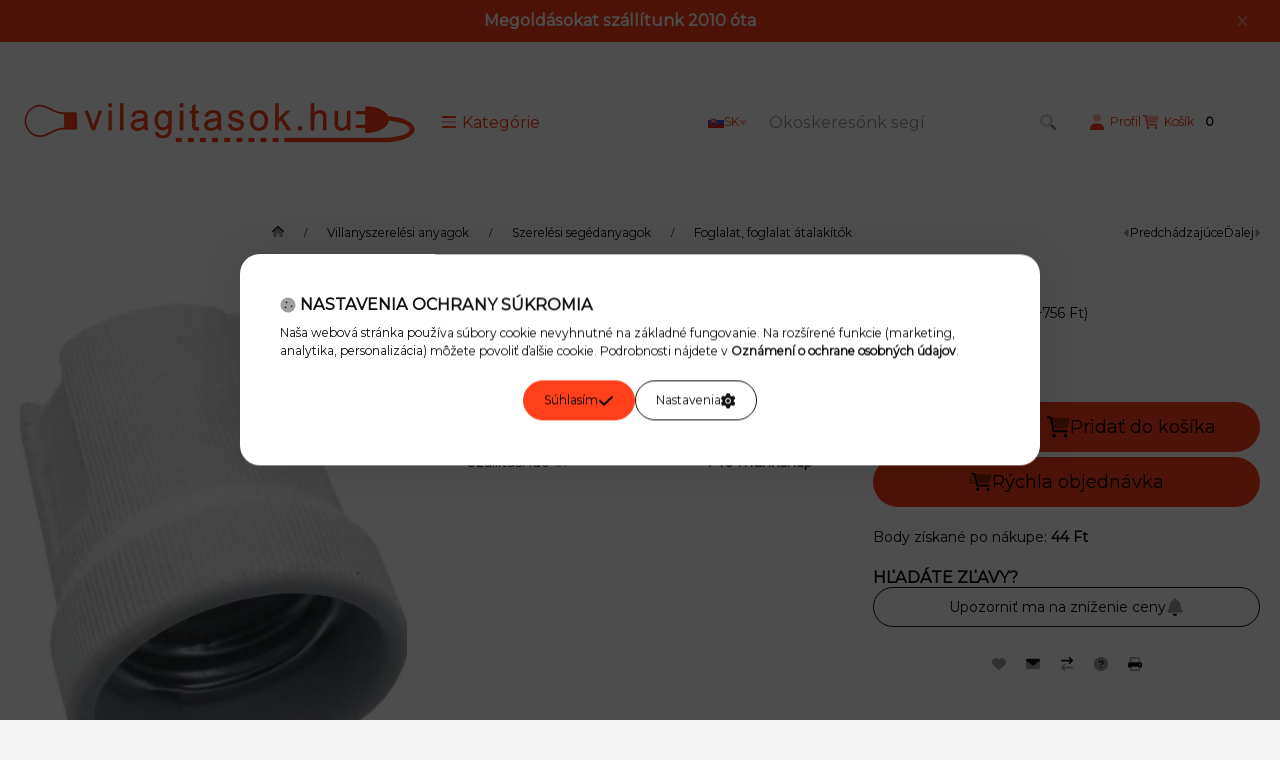

--- FILE ---
content_type: image/svg+xml
request_url: https://www.vilagitasok.hu/!common_design/own/image/icon/flag/svg/sk.svg
body_size: 2304
content:
<svg viewBox="0 0 32 24" fill="none" xmlns="http://www.w3.org/2000/svg">
  <mask id="a" maskUnits="userSpaceOnUse" x="0" y="0" width="32" height="24">
    <path fill="#fff" d="M0 0h32v24H0z"/>
  </mask>
  <g mask="url(#a)">
    <path fill-rule="evenodd" clip-rule="evenodd" d="M0 0v24h32V0H0z" fill="#3D58DB"/>
    <mask id="b" maskUnits="userSpaceOnUse" x="0" y="0" width="32" height="24">
      <path fill-rule="evenodd" clip-rule="evenodd" d="M0 0v24h32V0H0z" fill="#fff"/>
    </mask>
    <g mask="url(#b)">
      <path fill-rule="evenodd" clip-rule="evenodd" d="M0 0v8h32V0H0z" fill="#F7FCFF"/>
      <path fill-rule="evenodd" clip-rule="evenodd" d="M0 16v8h32v-8H0z" fill="#E31D1C"/>
      <path d="M15.604 6.03l.497-.053-.047-.447H5.877l-.031.467.499.033-.499-.033h0v.004l-.001.012-.003.046-.011.176a124.712 124.712 0 00-.143 2.688c-.064 1.54-.107 3.342.005 4.184.218 1.642 1.218 5.33 5.087 7l.202.087.2-.09c3.674-1.642 4.903-4.95 5.187-6.995.143-1.031.07-2.836-.03-4.336a81.662 81.662 0 00-.232-2.737l-.004-.043-.002-.012v-.003h0l-.497.052z" fill="#E31D1C" stroke="#fff"/>
      <mask id="c" maskUnits="userSpaceOnUse" x="5" y="5" width="12" height="16">
        <path d="M15.604 6.03l.497-.053-.047-.447H5.877l-.031.467.499.033-.499-.033h0v.004l-.001.012-.003.046-.011.176a124.712 124.712 0 00-.143 2.688c-.064 1.54-.107 3.342.005 4.184.218 1.642 1.218 5.33 5.087 7l.202.087.2-.09c3.674-1.642 4.903-4.95 5.187-6.995.143-1.031.07-2.836-.03-4.336a81.662 81.662 0 00-.232-2.737l-.004-.043-.002-.012v-.003h0l-.497.052z" fill="#fff" stroke="#fff"/>
      </mask>
      <g mask="url(#c)" fill-rule="evenodd" clip-rule="evenodd">
        <path d="M10.257 6.59s.207.314.299.795c.093.482.108 1.324.108 1.324l-1.958-.24v1.485l2.002-.256-.032 1.41s-.6.062-1.09 0c-.492-.062-1.46-.322-1.46-.322v1.7s.983-.314 1.46-.386c.475-.073 1.09 0 1.09 0v2.088h.813V12.1s.888-.078 1.419.006c.53.084 1.033.38 1.033.38v-1.7s-.51.254-.99.317-1.462.005-1.462.005l.032-1.41s.665-.068 1.039-.018c.373.05.84.274.84.274V8.468s-.455.248-.814.293c-.358.045-1.109-.052-1.109-.052s.014-.87.09-1.293c.078-.424.296-.826.296-.826h-1.606z" fill="#F7FCFF"/>
        <path d="M6.897 16.245s.44-.943 1.155-1.122c.715-.18 1.465.56 1.465.56s.458-1.495 1.574-1.495 1.508 1.496 1.508 1.496.476-.561 1.16-.561c.685 0 1.32 1.122 1.32 1.122s-2.045 3.714-4.09 3.714c-2.046 0-4.092-3.714-4.092-3.714z" fill="#2E42A5"/>
      </g>
    </g>
  </g>
</svg>
